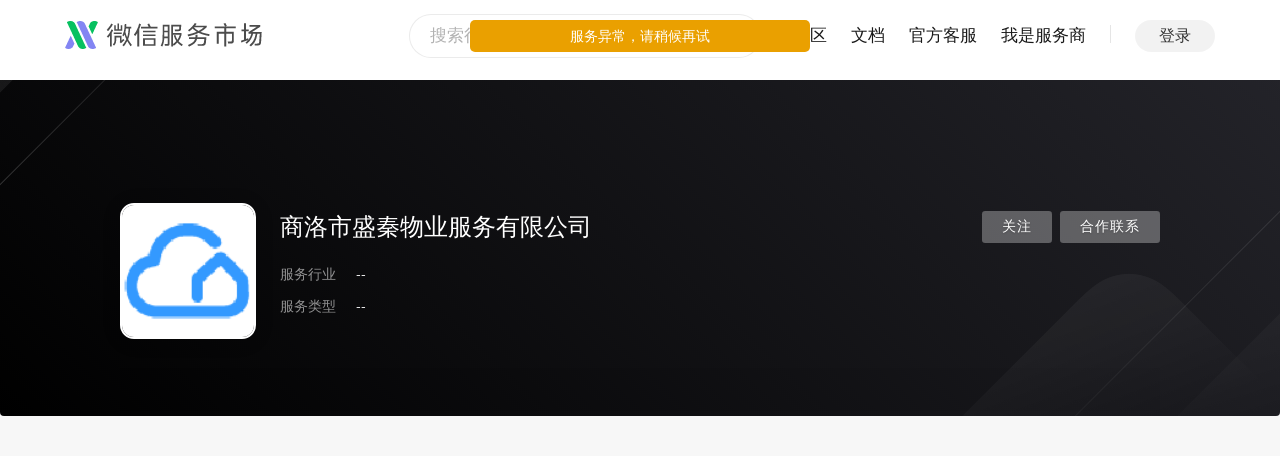

--- FILE ---
content_type: application/javascript
request_url: https://res8.wxqcloud.qq.com.cn/obtelemetry/phantom.min.js
body_size: 4204
content:
/**
 * Author: phantom
 * Date: 2026-01-14 15:13
 */
(function(S,E){typeof exports=="object"&&typeof module<"u"?E(exports):typeof define=="function"&&define.amd?define(["exports"],E):(S=typeof globalThis<"u"?globalThis:S||self,E(S.__obtelemetry_phantom__={}))})(this,function(S){"use strict";const F="https://cube.weixinbridge.com/cube/report/reportbizdata?f=json",W="__lsb__watermark__container__",X="__wx_phantom_mark__",B="__obtelemetry_phantom_sessionId__";let T;function q(t){let o="Unknown",r="Unknown",e="Unknown";if(/Windows NT 10/.test(t))e="Windows 10/11";else if(/Windows NT 6.3/.test(t))e="Windows 8.1";else if(/Windows NT 6.2/.test(t))e="Windows 8";else if(/Windows NT 6.1/.test(t))e="Windows 7";else if(/Windows NT 6.0/.test(t))e="Windows Vista";else if(/Windows NT 5.1/.test(t))e="Windows XP";else if(/Windows/.test(t))e="Windows";else if(/Mac OS X (\d+[._]\d+)/.test(t)){const n=t.match(/Mac OS X (\d+[._]\d+)/);n?e=`macOS ${n[1].replace("_",".")}`:e="macOS"}else if(/Android (\d+\.\d+)/.test(t)){const n=t.match(/Android (\d+\.\d+)/);n?e=`Android ${n[1]}`:e="Android"}else if(/iPhone OS (\d+[._]\d+)/.test(t)){const n=t.match(/iPhone OS (\d+[._]\d+)/);n?e=`iOS ${n[1].replace("_",".")}`:e="iOS"}else if(/iPad.*OS (\d+[._]\d+)/.test(t)){const n=t.match(/OS (\d+[._]\d+)/);n?e=`iPadOS ${n[1].replace("_",".")}`:e="iPadOS"}else/Linux/.test(t)?e="Linux":/CrOS/.test(t)&&(e="Chrome OS");if(/Chrome\/(\d+\.\d+\.\d+\.\d+)/.test(t)&&!/Edg\//.test(t)&&!/OPR\//.test(t)){o="Chrome";const n=t.match(/Chrome\/(\d+\.\d+\.\d+\.\d+)/);n&&(r=n[1])}else if(/Edg\/(\d+\.\d+\.\d+\.\d+)/.test(t)){o="Edge";const n=t.match(/Edg\/(\d+\.\d+\.\d+\.\d+)/);n&&(r=n[1])}else if(/OPR\/(\d+\.\d+\.\d+\.\d+)/.test(t)){o="Opera";const n=t.match(/OPR\/(\d+\.\d+\.\d+\.\d+)/);n&&(r=n[1])}else if(/Firefox\/(\d+\.\d+)/.test(t)){o="Firefox";const n=t.match(/Firefox\/(\d+\.\d+)/);n&&(r=n[1])}else if(/Safari\/(\d+\.\d+)/.test(t)&&!/Chrome/.test(t)){o="Safari";const n=t.match(/Version\/(\d+\.\d+)/);n&&(r=n[1])}else if(/MSIE (\d+\.\d+)/.test(t)||/Trident\/.*rv:(\d+\.\d+)/.test(t)){o="IE";const n=t.match(/(?:MSIE |rv:)(\d+\.\d+)/);n&&(r=n[1])}return{browser:o,browserVersion:r,browserOS:e}}function K(){if(typeof window>"u"||typeof navigator>"u")throw new Error("getBrowserInfo: window or navigator is not available");const{browser:t,browserVersion:o,browserOS:r}=q(navigator.userAgent),e={userAgent:navigator.userAgent,browser:t,browserVersion:o,browserOS:r,language:navigator.language,screenWidth:window.screen.width,screenHeight:window.screen.height,viewportWidth:window.innerWidth||document.documentElement.clientWidth,viewportHeight:window.innerHeight||document.documentElement.clientHeight,pixelRatio:window.devicePixelRatio||1,cookieEnabled:navigator.cookieEnabled};return T=e,e}function Y(){return T}const x="123456789ABCDEFGHJKLMNPQRSTUVWXYZabdeghqrty";function A(t){let o=BigInt(0);for(let r=0;r<t.length;r++){const e=x.indexOf(t[r]);if(e===-1)throw new Error(`Invalid customBase43 character: ${t[r]}`);o=o*BigInt(43)+BigInt(e)}return o.toString(2).padStart(60,"0")}function G(t){if(!t||t.length===0)throw new Error("文本不能为空");let o=0;for(let e=0;e<t.length;e++){const n=x.indexOf(t[e]);n===-1?o+=t.charCodeAt(e)*(e+1):o+=n*(e+1)}const r=o%43;return x[r]}function Z(t){return G(t)}function J(t){let o="";if(typeof crypto<"u"&&crypto.getRandomValues){const r=new Uint8Array(t);crypto.getRandomValues(r);for(let e=0;e<t;e++)o+=x[r[e]%43]}else for(let r=0;r<t;r++)o+=x[Math.floor(Math.random()*43)];return o}function P(){const t=J(10),o=Z(t),r=t+o;return{binary:A(r),text:r}}function Q(t){try{const o=Y();if(!o){console.warn("wecubeReport: browserInfo not initialized");return}const r=Object.entries(o).map(([i,s])=>`${i}:${s}`).join(";"),e=[{biz_id:19502,time:Math.floor(Date.now()/1e3),uaBrowser:o.browser,uaBrowserVersion:o.browserVersion,uaBrowserOS:o.browserOS,extra:r,sessionId:t==null?void 0:t.sessionId,watermark_id:t==null?void 0:t.markId}];if(typeof XMLHttpRequest>"u")return;const n=new XMLHttpRequest;n.open("POST",F,!0),n.setRequestHeader("Content-Type","application/json"),n.send(JSON.stringify(e))}catch{}}function tt(t,o,r={}){if(typeof document>"u"){console.warn("setCookie: document is not available");return}const{expires:e,path:n="/",domain:i,secure:s=!1,sameSite:a="Lax"}=r;let d=`${encodeURIComponent(t)}=${encodeURIComponent(o)}`;if(e!==void 0){const c=new Date;c.setTime(c.getTime()+e*24*60*60*1e3),d+=`; expires=${c.toUTCString()}`}n&&(d+=`; path=${n}`),i&&(d+=`; domain=${i}`),s&&(d+="; secure"),a&&(d+=`; samesite=${a}`),document.cookie=d}const l=[];for(let t=0;t<256;++t)l.push((t+256).toString(16).slice(1));function et(t,o=0){return(l[t[o+0]]+l[t[o+1]]+l[t[o+2]]+l[t[o+3]]+"-"+l[t[o+4]]+l[t[o+5]]+"-"+l[t[o+6]]+l[t[o+7]]+"-"+l[t[o+8]]+l[t[o+9]]+"-"+l[t[o+10]]+l[t[o+11]]+l[t[o+12]]+l[t[o+13]]+l[t[o+14]]+l[t[o+15]]).toLowerCase()}let $;const nt=new Uint8Array(16);function ot(){if(!$){if(typeof crypto>"u"||!crypto.getRandomValues)throw new Error("crypto.getRandomValues() not supported. See https://github.com/uuidjs/uuid#getrandomvalues-not-supported");$=crypto.getRandomValues.bind(crypto)}return $(nt)}const U={randomUUID:typeof crypto<"u"&&crypto.randomUUID&&crypto.randomUUID.bind(crypto)};function rt(t,o,r){var n;if(U.randomUUID&&!o&&!t)return U.randomUUID();t=t||{};const e=t.random??((n=t.rng)==null?void 0:n.call(t))??ot();if(e.length<16)throw new Error("Random bytes length must be >= 16");if(e[6]=e[6]&15|64,e[8]=e[8]&63|128,o){if(r=r||0,r<0||r+16>o.length)throw new RangeError(`UUID byte range ${r}:${r+15} is out of buffer bounds`);for(let i=0;i<16;++i)o[r+i]=e[i];return o}return et(e)}const g=(t,o,r,e,n)=>`<rect x="${t}" width="${o}" height="${r}" fill="${e}" fill-opacity="${n}"/>
`;function R(t){const{patternId:o,markIdBinary:r,stripeColor:e,stripeOpacity:n,barHeight:i,wideBarWith:s,narrowBarWith:a,xOffset:d=0}=t;let c=0,f="",m={isShort:!0,opacity:n};f+=g(c,2*s,i,e,n),c+=2*s,f+=g(c,a,i,e,0),c+=a,f+=g(c,2*s,i,e,n),c+=2*s;for(const u of r){const y=m.opacity===0?n:0,w=u==="0"?m.isShort:!m.isShort,_=w?a:s;f+=g(c,_,i,e,y),c+=_,m={isShort:w,opacity:y}}f+=g(c,2*s,i,e,0),c+=2*s;const p=d!==0?` patternTransform="translate(${d}, 0)"`:"";return`    <pattern id="${o}" width="${c}" height="${i}" patternUnits="userSpaceOnUse"${p}>
${f}    </pattern>
`}function it(t){const{patternId:o,markId:r,textHeight:e,textSpacing:n,textSize:i,textColor1:s,textColor2:a,textOpacity:d,areaHeight:c,barHeight:f,blockSpace:m}=t,p=r,u=p.length*i*.7,y=2*u+n*2,w=f+m+e/2+i/3,_="text-shadow: none !important;";let I=`    <pattern id="${o}" width="${y}" height="${c}" patternUnits="userSpaceOnUse">
`;return I+=`      <text style="${_}" x="0" y="${w}" font-family="Arial" font-size="${i}" fill="${s}" fill-opacity="${d}">${p}</text>
`,I+=`      <text style="${_}" x="${u+n}" y="${w}" font-family="Arial" font-size="${i}" fill="${a}" fill-opacity="${d}">${p}</text>
`,I+=`    </pattern>
`,I}function st(t){const{width:o,height:r,blockSpace:e,barHeight:n,wideBarWith:i,narrowBarWith:s,textHeight:a,markId:d,markIdBinary:c,textSpacing:f,textSize:m,opacity:p,color1Rgb:u,color2Rgb:y}=t,w=20,_=20,I=n+e+a+e,ht=Math.ceil(r/I);let h=`<svg xmlns="http://www.w3.org/2000/svg" width="${o}" height="${r}">
`;h+=`  <defs>
`,h+=R({patternId:"stripePatternColor0",markIdBinary:c,stripeColor:u,stripeOpacity:p,barHeight:n,wideBarWith:i,narrowBarWith:s,xOffset:0}),h+=R({patternId:"stripePatternColor1",markIdBinary:c,stripeColor:y,stripeOpacity:p,barHeight:n,wideBarWith:i,narrowBarWith:s,xOffset:-50}),h+=R({patternId:"stripePatternColor2",markIdBinary:c,stripeColor:u,stripeOpacity:p,barHeight:n,wideBarWith:i,narrowBarWith:s,xOffset:-100}),h+=R({patternId:"stripePatternColor3",markIdBinary:c,stripeColor:y,stripeOpacity:p,barHeight:n,wideBarWith:i,narrowBarWith:s,xOffset:-150}),h+=it({patternId:"textPattern",markId:d,textHeight:a,textSpacing:f,textSize:m,textColor1:u,textColor2:y,textOpacity:p,areaHeight:I,barHeight:n,blockSpace:e}),h+=`  </defs>
`,h+=`  <g transform="translate(${_}, ${w})">
`;for(let O=0;O<ht;O++){const C=O*I;if(C<r-w){const ft=Math.min(n,r-w-C),mt=`stripePatternColor${O%4}`;h+=`    <rect y="${C}" width="100%" height="${ft}" fill="url(#${mt})"/>
`}}return h+=`    <rect width="100%" height="${r-w}" fill="url(#textPattern)"/>
`,h+=`  </g>
`,h+="</svg>",h}let k,v,b;function at(t,o,r){const e=st({markId:t,markIdBinary:o,width:window.innerWidth,height:window.innerHeight,blockSpace:12,barHeight:2,textHeight:20,textSpacing:0,textSize:14,color1Rgb:"rgb(0,0,0)",color2Rgb:r?"rgb(159, 42, 42)":"rgb(255,255,255)",opacity:r?.9:.004,wideBarWith:3,narrowBarWith:1});try{const n=document.createElement("div");n.id=W,n.style.position="fixed",n.style.inset="0",n.style.zIndex="2147483647",n.style.pointerEvents="none",n.innerHTML=e,document.body.appendChild(n)}catch{N()}}function H(){const t=document.getElementById(W);t&&t.parentNode&&t.parentNode.removeChild(t)}function D(t,o=!1){const{showColor:r=!1,refreshStrategy:e,onMounted:n,onRefresh:i}=t||{},s=X,a=b,d=a.markId,c=a.markIdBinary;tt(s,d.slice(0,-1)),at(d,c,r),o?i==null||i({markInfo:a,cookieKey:s}):(n==null||n({markInfo:a,cookieKey:s}),K()),Q({sessionId:a.sessionId,markId:d.slice(0,-1)});const f=(e==null?void 0:e.enable)!==!1,m=(e==null?void 0:e.interval)??10;f&&m>0&&dt(m)}function ct(){if(!(!b||!v))try{H();const t=P();b.markId=t.text,b.markIdBinary=t.binary,D(v,!0)}catch(t){console.error("Watermark refresh error:",t)}}function dt(t){M(),k=window.setInterval(()=>{ct()},t*1e3)}function M(){k&&(clearInterval(k),k=void 0)}async function V(t){var o,r;N();try{v=t;let e=sessionStorage.getItem(B)||((r=(o=window==null?void 0:window.__wxobs__)==null?void 0:o.sessionInfo)==null?void 0:r.uuid);e||(e=rt(),sessionStorage.setItem(B,e));const n=P();b={markId:n.text,markIdBinary:n.binary,sessionId:e},D(t,!1)}catch(e){console.error(e)}}function N(){H(),M(),b=void 0,v=void 0}async function lt(t){const r=["noModule"in document.createElement("script")?"https://dev.weixin.qq.com/platform-console/proxy/assets/tel/px.min.js":"https://dev.weixin.qq.com/platform-console/proxy/assets/tel/px.es5.min.js"];function e(n){return new Promise((i,s)=>{const a=document.createElement("script");a.type="text/javascript",a.async=!0,a.src=n,a.onload=()=>i(n),a.onerror=()=>s(new Error("Script load error")),document.head.appendChild(a)})}try{return sessionStorage.setItem("wxobs_start_timestamp",String(Date.now())),await Promise.race(r.map(i=>e(i))),(await new Promise((i,s)=>{window.__startPX&&window.__startPX(t).then(i).catch(s)})).sessionId}catch(n){console.error("Error loading scripts:",n)}}function L(t){var o;(o=window==null?void 0:window.__wxobs__)==null||o.event("obtelemetry_phantom_mark_event",{cookieKey:t.cookieKey,...t.markInfo})}let j=10;async function z(t){t!=null&&t.wxobsParams?(await lt(t.wxobsParams),V({...t.watermarkParams||{},onRefresh:o=>{var r,e;L(o),(e=(r=t.watermarkParams)==null?void 0:r.onRefresh)==null||e.call(r,o)},onMounted:o=>{var r,e;L(o),(e=(r=t.watermarkParams)==null?void 0:r.onMounted)==null||e.call(r,o)}})):V(t==null?void 0:t.watermarkParams),j>0&&(j-=1,setTimeout(()=>{document.getElementById(W)||z(t)},200))}S.enable=z,Object.defineProperty(S,Symbol.toStringTag,{value:"Module"})});
